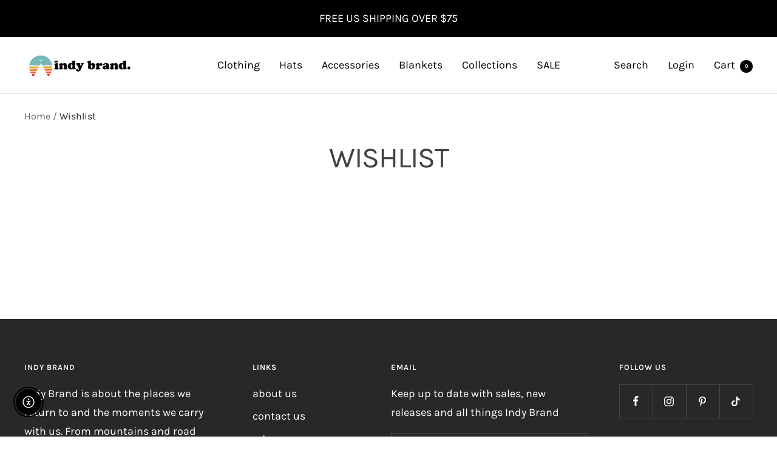

--- FILE ---
content_type: text/json
request_url: https://conf.config-security.com/model
body_size: 86
content:
{"title":"recommendation AI model (keras)","structure":"release_id=0x41:3e:6f:3c:72:5f:42:28:5c:6f:33:3e:5d:7f:28:51:73:38:2a:33:5b:58:40:59:52:62:5c:78:58;keras;arko2ks98pg0gd254owylgrc30f1f3zghqnr2zind7qe0r7adlhe69tcid1bsnm5hqntbd3c","weights":"../weights/413e6f3c.h5","biases":"../biases/413e6f3c.h5"}